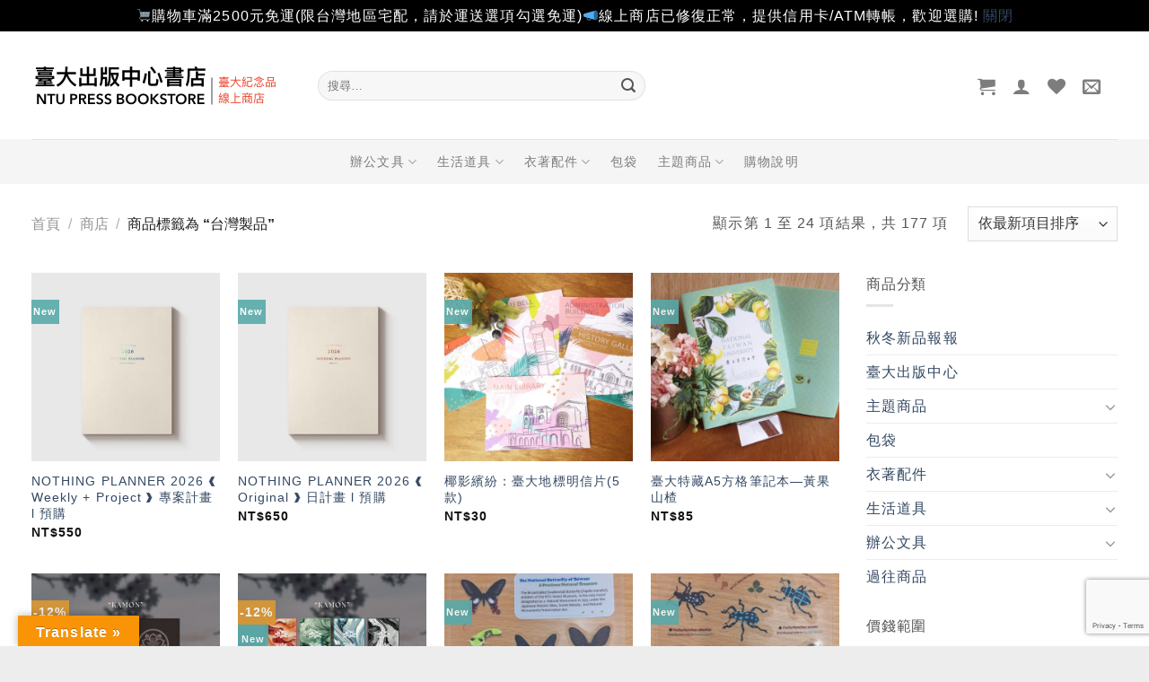

--- FILE ---
content_type: text/html; charset=utf-8
request_url: https://www.google.com/recaptcha/api2/anchor?ar=1&k=6LcrDMUUAAAAAHwmroQqi4ImeariLTlVILyzTkXB&co=aHR0cHM6Ly9zaG9wLnByZXNzLm50dS5lZHUudHc6NDQz&hl=en&v=cLm1zuaUXPLFw7nzKiQTH1dX&size=invisible&anchor-ms=20000&execute-ms=15000&cb=oldmpohm6szw
body_size: 44780
content:
<!DOCTYPE HTML><html dir="ltr" lang="en"><head><meta http-equiv="Content-Type" content="text/html; charset=UTF-8">
<meta http-equiv="X-UA-Compatible" content="IE=edge">
<title>reCAPTCHA</title>
<style type="text/css">
/* cyrillic-ext */
@font-face {
  font-family: 'Roboto';
  font-style: normal;
  font-weight: 400;
  src: url(//fonts.gstatic.com/s/roboto/v18/KFOmCnqEu92Fr1Mu72xKKTU1Kvnz.woff2) format('woff2');
  unicode-range: U+0460-052F, U+1C80-1C8A, U+20B4, U+2DE0-2DFF, U+A640-A69F, U+FE2E-FE2F;
}
/* cyrillic */
@font-face {
  font-family: 'Roboto';
  font-style: normal;
  font-weight: 400;
  src: url(//fonts.gstatic.com/s/roboto/v18/KFOmCnqEu92Fr1Mu5mxKKTU1Kvnz.woff2) format('woff2');
  unicode-range: U+0301, U+0400-045F, U+0490-0491, U+04B0-04B1, U+2116;
}
/* greek-ext */
@font-face {
  font-family: 'Roboto';
  font-style: normal;
  font-weight: 400;
  src: url(//fonts.gstatic.com/s/roboto/v18/KFOmCnqEu92Fr1Mu7mxKKTU1Kvnz.woff2) format('woff2');
  unicode-range: U+1F00-1FFF;
}
/* greek */
@font-face {
  font-family: 'Roboto';
  font-style: normal;
  font-weight: 400;
  src: url(//fonts.gstatic.com/s/roboto/v18/KFOmCnqEu92Fr1Mu4WxKKTU1Kvnz.woff2) format('woff2');
  unicode-range: U+0370-0377, U+037A-037F, U+0384-038A, U+038C, U+038E-03A1, U+03A3-03FF;
}
/* vietnamese */
@font-face {
  font-family: 'Roboto';
  font-style: normal;
  font-weight: 400;
  src: url(//fonts.gstatic.com/s/roboto/v18/KFOmCnqEu92Fr1Mu7WxKKTU1Kvnz.woff2) format('woff2');
  unicode-range: U+0102-0103, U+0110-0111, U+0128-0129, U+0168-0169, U+01A0-01A1, U+01AF-01B0, U+0300-0301, U+0303-0304, U+0308-0309, U+0323, U+0329, U+1EA0-1EF9, U+20AB;
}
/* latin-ext */
@font-face {
  font-family: 'Roboto';
  font-style: normal;
  font-weight: 400;
  src: url(//fonts.gstatic.com/s/roboto/v18/KFOmCnqEu92Fr1Mu7GxKKTU1Kvnz.woff2) format('woff2');
  unicode-range: U+0100-02BA, U+02BD-02C5, U+02C7-02CC, U+02CE-02D7, U+02DD-02FF, U+0304, U+0308, U+0329, U+1D00-1DBF, U+1E00-1E9F, U+1EF2-1EFF, U+2020, U+20A0-20AB, U+20AD-20C0, U+2113, U+2C60-2C7F, U+A720-A7FF;
}
/* latin */
@font-face {
  font-family: 'Roboto';
  font-style: normal;
  font-weight: 400;
  src: url(//fonts.gstatic.com/s/roboto/v18/KFOmCnqEu92Fr1Mu4mxKKTU1Kg.woff2) format('woff2');
  unicode-range: U+0000-00FF, U+0131, U+0152-0153, U+02BB-02BC, U+02C6, U+02DA, U+02DC, U+0304, U+0308, U+0329, U+2000-206F, U+20AC, U+2122, U+2191, U+2193, U+2212, U+2215, U+FEFF, U+FFFD;
}
/* cyrillic-ext */
@font-face {
  font-family: 'Roboto';
  font-style: normal;
  font-weight: 500;
  src: url(//fonts.gstatic.com/s/roboto/v18/KFOlCnqEu92Fr1MmEU9fCRc4AMP6lbBP.woff2) format('woff2');
  unicode-range: U+0460-052F, U+1C80-1C8A, U+20B4, U+2DE0-2DFF, U+A640-A69F, U+FE2E-FE2F;
}
/* cyrillic */
@font-face {
  font-family: 'Roboto';
  font-style: normal;
  font-weight: 500;
  src: url(//fonts.gstatic.com/s/roboto/v18/KFOlCnqEu92Fr1MmEU9fABc4AMP6lbBP.woff2) format('woff2');
  unicode-range: U+0301, U+0400-045F, U+0490-0491, U+04B0-04B1, U+2116;
}
/* greek-ext */
@font-face {
  font-family: 'Roboto';
  font-style: normal;
  font-weight: 500;
  src: url(//fonts.gstatic.com/s/roboto/v18/KFOlCnqEu92Fr1MmEU9fCBc4AMP6lbBP.woff2) format('woff2');
  unicode-range: U+1F00-1FFF;
}
/* greek */
@font-face {
  font-family: 'Roboto';
  font-style: normal;
  font-weight: 500;
  src: url(//fonts.gstatic.com/s/roboto/v18/KFOlCnqEu92Fr1MmEU9fBxc4AMP6lbBP.woff2) format('woff2');
  unicode-range: U+0370-0377, U+037A-037F, U+0384-038A, U+038C, U+038E-03A1, U+03A3-03FF;
}
/* vietnamese */
@font-face {
  font-family: 'Roboto';
  font-style: normal;
  font-weight: 500;
  src: url(//fonts.gstatic.com/s/roboto/v18/KFOlCnqEu92Fr1MmEU9fCxc4AMP6lbBP.woff2) format('woff2');
  unicode-range: U+0102-0103, U+0110-0111, U+0128-0129, U+0168-0169, U+01A0-01A1, U+01AF-01B0, U+0300-0301, U+0303-0304, U+0308-0309, U+0323, U+0329, U+1EA0-1EF9, U+20AB;
}
/* latin-ext */
@font-face {
  font-family: 'Roboto';
  font-style: normal;
  font-weight: 500;
  src: url(//fonts.gstatic.com/s/roboto/v18/KFOlCnqEu92Fr1MmEU9fChc4AMP6lbBP.woff2) format('woff2');
  unicode-range: U+0100-02BA, U+02BD-02C5, U+02C7-02CC, U+02CE-02D7, U+02DD-02FF, U+0304, U+0308, U+0329, U+1D00-1DBF, U+1E00-1E9F, U+1EF2-1EFF, U+2020, U+20A0-20AB, U+20AD-20C0, U+2113, U+2C60-2C7F, U+A720-A7FF;
}
/* latin */
@font-face {
  font-family: 'Roboto';
  font-style: normal;
  font-weight: 500;
  src: url(//fonts.gstatic.com/s/roboto/v18/KFOlCnqEu92Fr1MmEU9fBBc4AMP6lQ.woff2) format('woff2');
  unicode-range: U+0000-00FF, U+0131, U+0152-0153, U+02BB-02BC, U+02C6, U+02DA, U+02DC, U+0304, U+0308, U+0329, U+2000-206F, U+20AC, U+2122, U+2191, U+2193, U+2212, U+2215, U+FEFF, U+FFFD;
}
/* cyrillic-ext */
@font-face {
  font-family: 'Roboto';
  font-style: normal;
  font-weight: 900;
  src: url(//fonts.gstatic.com/s/roboto/v18/KFOlCnqEu92Fr1MmYUtfCRc4AMP6lbBP.woff2) format('woff2');
  unicode-range: U+0460-052F, U+1C80-1C8A, U+20B4, U+2DE0-2DFF, U+A640-A69F, U+FE2E-FE2F;
}
/* cyrillic */
@font-face {
  font-family: 'Roboto';
  font-style: normal;
  font-weight: 900;
  src: url(//fonts.gstatic.com/s/roboto/v18/KFOlCnqEu92Fr1MmYUtfABc4AMP6lbBP.woff2) format('woff2');
  unicode-range: U+0301, U+0400-045F, U+0490-0491, U+04B0-04B1, U+2116;
}
/* greek-ext */
@font-face {
  font-family: 'Roboto';
  font-style: normal;
  font-weight: 900;
  src: url(//fonts.gstatic.com/s/roboto/v18/KFOlCnqEu92Fr1MmYUtfCBc4AMP6lbBP.woff2) format('woff2');
  unicode-range: U+1F00-1FFF;
}
/* greek */
@font-face {
  font-family: 'Roboto';
  font-style: normal;
  font-weight: 900;
  src: url(//fonts.gstatic.com/s/roboto/v18/KFOlCnqEu92Fr1MmYUtfBxc4AMP6lbBP.woff2) format('woff2');
  unicode-range: U+0370-0377, U+037A-037F, U+0384-038A, U+038C, U+038E-03A1, U+03A3-03FF;
}
/* vietnamese */
@font-face {
  font-family: 'Roboto';
  font-style: normal;
  font-weight: 900;
  src: url(//fonts.gstatic.com/s/roboto/v18/KFOlCnqEu92Fr1MmYUtfCxc4AMP6lbBP.woff2) format('woff2');
  unicode-range: U+0102-0103, U+0110-0111, U+0128-0129, U+0168-0169, U+01A0-01A1, U+01AF-01B0, U+0300-0301, U+0303-0304, U+0308-0309, U+0323, U+0329, U+1EA0-1EF9, U+20AB;
}
/* latin-ext */
@font-face {
  font-family: 'Roboto';
  font-style: normal;
  font-weight: 900;
  src: url(//fonts.gstatic.com/s/roboto/v18/KFOlCnqEu92Fr1MmYUtfChc4AMP6lbBP.woff2) format('woff2');
  unicode-range: U+0100-02BA, U+02BD-02C5, U+02C7-02CC, U+02CE-02D7, U+02DD-02FF, U+0304, U+0308, U+0329, U+1D00-1DBF, U+1E00-1E9F, U+1EF2-1EFF, U+2020, U+20A0-20AB, U+20AD-20C0, U+2113, U+2C60-2C7F, U+A720-A7FF;
}
/* latin */
@font-face {
  font-family: 'Roboto';
  font-style: normal;
  font-weight: 900;
  src: url(//fonts.gstatic.com/s/roboto/v18/KFOlCnqEu92Fr1MmYUtfBBc4AMP6lQ.woff2) format('woff2');
  unicode-range: U+0000-00FF, U+0131, U+0152-0153, U+02BB-02BC, U+02C6, U+02DA, U+02DC, U+0304, U+0308, U+0329, U+2000-206F, U+20AC, U+2122, U+2191, U+2193, U+2212, U+2215, U+FEFF, U+FFFD;
}

</style>
<link rel="stylesheet" type="text/css" href="https://www.gstatic.com/recaptcha/releases/cLm1zuaUXPLFw7nzKiQTH1dX/styles__ltr.css">
<script nonce="QJnroJaq5bGkG4IP17HB7A" type="text/javascript">window['__recaptcha_api'] = 'https://www.google.com/recaptcha/api2/';</script>
<script type="text/javascript" src="https://www.gstatic.com/recaptcha/releases/cLm1zuaUXPLFw7nzKiQTH1dX/recaptcha__en.js" nonce="QJnroJaq5bGkG4IP17HB7A">
      
    </script></head>
<body><div id="rc-anchor-alert" class="rc-anchor-alert"></div>
<input type="hidden" id="recaptcha-token" value="[base64]">
<script type="text/javascript" nonce="QJnroJaq5bGkG4IP17HB7A">
      recaptcha.anchor.Main.init("[\x22ainput\x22,[\x22bgdata\x22,\x22\x22,\[base64]/[base64]/cihFLE8pOngoW24sMjEscF0sMCxFKSxPKSl9Y2F0Y2goVil7YigyNTcsRSk/[base64]/[base64]/[base64]/[base64]/[base64]/[base64]/[base64]\x22,\[base64]\x22,\x22bsKSw6bCtAVJFVHCvCgwwqBvw4LDt8OjVDRhwrzCoHNxw6jCjMOaD8OlVcKvRAp5w7DDkzrCnnPConFIY8Kqw6B1eTEbwq5SfibChDcKesKtwobCrxFQw7fCgDfCvMOXwqjDiAzDl8K3MMKyw4/CoyPDtcO+wozCnE3ChT9QwqoFwocaNn/Co8Oxw57DkMOzXsO4DjHCnMOpdyQ6w6UAXjvDtQHCgVkuOMO6Z3/[base64]/DmcOeE8OYw4zCkcKTw40Gw7x5wpEQw4TDi8KTVcOqSHDCi8KiZnA9PVbClDhnSx3CtMKCb8ONwrwDw5llw4x9w6/CgcKNwq5uw6HCuMKqw61Mw7HDvsO+wr89NMOwEcO9d8OBPmZ4AwrClsOjFMK6w5fDrsK8w6vCsG84wrfCq2giJkHCuU/[base64]/[base64]/Ct8O6w68qW3l2PcKuGQnCnBPCsEURwqLDncO3w5jDnSzDpyBsJgVHfMKPwqstJsORw71RwpZWbsKqwrnDs8Ocw6sdw47CmSlhLznCgMOOw7pza8K8w7TDvsKFw5rCiRcuwqR4aAAJZnIgw656wqdZwoRVGcKhDsO4w6jDiG58DcOVw6/DhMO/F3Fuwp3Cn1bDhhLDmDfCgsK7ICVCPcO/ZMOOw79rw6DCmUbCocOOw4/CuMKBw7k1e0dqV8KRXQvCq8OJFyMPwqITwoTDqsOZwq/DqMO6wr7DqR9Dw4PCl8KRwrd0wp7DrAhGwo3DusO7w5VKwpQeL8K8NcOzw4LDi21RRQBXwrXCg8KrwoLCrl3Dl3/[base64]/CmMK7HsKgwrU0w5NmwrDCsMOyTMOOIx/Ct8KCw67ChAfCmUjCqsKnw4tMXcOxcW1CQcKKKcOdK8KfIBUoAMKZw4MPEnfDl8K0W8OAwowOwqFKNH1Dw6ZbwozCj8K/cMKDwpEXw7TDjsKewo/DknYJVsKyworDiVDDgsKaw5oQwp5QwovCncOKw5DCvhx/w6Rlw4VDw6HChxzDhiFPRmF5KsKJwqAPYMOuw6jDsjnDocOdwq9GYsOjckLCuMK3Gz8yUQcvwpRgwodtcUXDucOsKxDDssObFQUVwrVyVsOsw7TCpnvCokXCjHDDnsKlwozCp8KhbMKSTSfDk3RNw5ljbcOmw78fw5cLBMOgKRzDr8K7VMKdwrnDhsO/Xmc6J8K/[base64]/wpVYwps1w5dLZcKFY8K4w73DjMOHLsKHKBfDviUNGMOzwqXDuMOXw65MYMOkJ8OuwoPDisOmIEh1wrzCt1fDtsOiDsODwqPCnDnChxp0YcOOMyx9LMOsw4dlw4IUwrTCi8OgHihZw5jDmwzDmMKaKmRKw7rCt2PCtMOTwqPCqF/CiQNjUkHDmQoLAMKsw7HDlh3CtMOvWh3CnCVhHUtmbsKoY1nCmsO4w41gw50uwrtwKsO8w6bDi8OAw7zCqVrCimFlOsKMO8OLMGzChcOIVSkobcO4TmJUGw3DicOPwrrDoHbDlMKrw5EKw4Erwp4LwqAAZHHCr8O0PcK1McO0PcKvWcO7w6ALw6RnWxsuZEo4w7rDjB/DjWp4wpbCrMO2TiglPgTDn8KVHBVcGsOgHRHDrcOeKQAUw6VLwp3CnsKZfEfCtm/[base64]/DSTCgsKMw7VEQiJeNwzDrsO/I8KHHcKVwpXDv8OiRGTDlWvDkDErw7DDlsOyS2XCswoofULDvws3wq0KS8OpLBXDmjPDl8KOXEgdM3zDiR8ww69CWAIJwoZQwo45dmrDvMO7wrHCjEYJQ8KyE8K2Y8OEUxwwFMKiMcKNwqUHw47Ctjt3NwnDhxcGN8OKDyNnZSQlBC8rIg3CpWPDkW/[base64]/DjnXCvMK9w5vDnATDo3FAw74awq01F8OywoPChlEBwrLDslzCm8KeEMOmw5IbNsOtcGxNUsKiw7hAwqzDh1XDusOpw5vDqcK3wpocw6HCsEvDqsKmGcKRw4zCqcOWworDsU/CqkN0L1DCtyggw4kVw7HCowrDkcKlw7fDhzUcLMK3w67DkcKmLsOowrw/w7fDjcOKw5bDoMKEwqrDl8OYOAsFTDYGw4lDA8OIDMKwdyRdWD98w7rDtcKNwr5bwprDtywBwrEFwr7Co3LCrFJRwoPDuVPCm8KEQnVEXCXCu8KVUMOGwqwTWsKPwoLCnQ/Cu8KHAcOnHh/[base64]/aMKgw6IuRMKRaxPCkUTDmDVkw5huNT/[base64]/CuEx/SsOafh48UsK6w4zCsUBNP8KlUMKsEcOvFgPDuHfCh8ObwpjCjMKywoTDlcOEYcObwo4CUMKnw54/wpfCizlRwqROw6/CjwbCvSMJN8OiDsOsfwFww4kmWcKDDsOFKQckBEvCvhvDhG7CtSnDkcOadsOIwqvDrCJWwq0ZG8KDMiXCusOSw7BoZXF/w5tEw7UZP8Kpwq4OczLCihwAwqpXwoYCcloxw5nDq8ONZHHCrXjClcKjZcKjN8KSPkxLaMK8w4DCncKhwpNOa8K/w7lpJicHVAnDvsKnwoU0wqcWCMKQw6lGOWVLeSXDnQQswr3DhcOOwoDCnEF5wqMnNRnDisKHYUkpwq3CsMK/Cj0QOz/[base64]/wpDDuwXDqnRMwphEaxrDusKXIWtLDjfDhsOVwpUHFMKVw53CrMKKw4zDtTEudE/Dj8KqwpDDtX4Hw5DDhcOXwr10wq3DqsK6w6XCj8KyVm0VwprCsk/DmwEXwo3CvMK0wq4aB8KCw496GcKlwqgqPMKvwq7CsMKwXMO7BsKyw6fCskPDh8Kzw7Ixe8O7asKsYMOsw43CoMOPOcKwaRTDjiY6w5hxw7fDp8OdFcObBMOvFsOYCX0oWA3CkTbCtsKYCx58w6oTw5LDilBYbw3CsTtHecOAcsOow5nDv8KRwrbCqw/ChHvDlE17w77CqTLCtsOXwqnDhxnDn8Kjwpscw5csw7wMw4g4NTnCkAfDuz0Xw5rCgmR2FcOfwrccw49/[base64]/[base64]/[base64]/CgMOuEsKQw7/CkSRXeFUSNlTCgsO0wq9Dw7h2wpcKCcKFHsKIwonDgwrCl1scw7JIDkzDrcKOwoxaehkqBcKzw4gQV8O7XWxTw5U0wrhUBQ3Ch8O3w4HCk8O4FRhdw6LDocKEworDrSLDs3bDh1/[base64]/DrcOVw7XDmsOmVMOow7LCsMKhwqPCvgRcwq8CXcO/wqNwwod5w7jDn8KiNnXDn3zCpQZuw4YXD8OHwrnDiMKeW8K4w5XClMKhwq18CDrDncK6wo7Ct8OdPVjDp0YtwqzDiwUZw77CkV/CtkNZVFZfcsOSGHt/Q0DDiTDCtcOAwoLCoMO0LU3CuWHCvkI8dCbCrsOVw7ZXw7NgwrZQwoRzMyvDkVTCjcO8c8OResK1cyd6wqnCimkaw6bCnHrCvcOgasOmf1rCuMOewq/DmMKHw5QVw7zCj8Ojwr/CkFBcwq9qGVDDjcKbw6TCj8KceyUtFQcGwpcJbsOQwo1vB8O5wrDDsMOawp7DoMKjw5drwq/[base64]/KsKswo93BcOANXDDp8OZVgzDkcOdw7LDgMOcEsO7w6bDmVLDh8O2TsO5w6YIJQPChsOFPsO4w7Vgwrc+wrAHI8K1UjJ9wpR0w7BYMMK9w5zDoXIKcsOcbwRnwrXDhMOqwpdCw6YUw4Qdw6DDrcKHbcOVFsObwoBLwr7CqlrCkcOZHkpYYsOBNcKVflFaVUDCn8KfdsO/w7wjHcODwoBCwqsPwrt/a8OWwpTCusOzw7UVeMKwP8OQUUnCnsKGwqPDn8OHwrfDvXIeH8KDwpzDq3gzw6nCvMOHJ8OGwrvCqcOHZFhxw7rCtzwBworChsKQUFcaDMOOVDPCpMOWwqnCi1xRPsK8UkjDm8KALg8uWcKlVENiwrHClD4IwoVrBEjCiMK/w7PDhcKew73Dl8OTWsOvw6PCjsKRdMO9w7fDj8K6wpvDqAUPH8Odw5PDjMKQwpZ/FxAjM8OJw5/[base64]/[base64]/Ck0nCqhDDkCQOdsKLHcKRaMOww6VGw7E6wpLDj8OMwq/ClXDCo8OvwrsdwojDmgLDgF5iaBMEEhLCp8KvwroGGcOTwo55wpQpwrNYaMO9w5nDgcOLUAEoOsOkwp4Cw7DCkR0fA8OBazzClMOxLcOxd8OUw5QXw5Z8d8OzBsKTHsOjw7rDjsKPw6nCjsOhJyzCrsOPwps4w4/DhXx1woBYwrDDjiQGwqLCh2VIwoPDscOOJAo/AMKWw6huFUjDrFbDucKEwr87wo7ChVjDsMKawoQIZAEpwrItw53Cr8KxccKdwpHDkMKUw7Efw6HCqsOGwplLKMOnwpBbw4nCtjoJHSQDw5HDlHM8w7DCjMKJKcOIwp5MGcOUacK9wokBwqPDi8OlwqzDjxbCkQTDqwnDrQ/Cm8O2SHHDscKAw7k0Z13DpGzCm0DDr2fDkiUnwp7Cv8KzBk0Dw4sOw5nDisOBwrcRFMOze8K2wpkew5pmBcKxw4/Dj8Kpw4cYV8KocTbCtWzDlMK+cQ/CiSJcXMOdwoEdwonCnMKFF3DCvSN7Z8KDd8KfUCAgw4NwPMO0EcKXa8KIwoYuwr9tQcKKw4ElO1Vsw41PE8KiwopzwrldwqTCqxtbKcOvw5kGw58Rw6HDtcOWwozCgcO8SMKhQBcSw4h8J8Oawr3CqgbCoMKpwp/CqsKhAlzDtQLDtcO1d8ONCQgBNVFKw6PDrMKNw6wMwpRqw7AVw6ZmJ1J9RWwnwpHCvnJODMOvwr/CgMKWZiTDpcKOe003wphjccOMwrjDp8Kjw7pbPT4zwpJuI8KEUzTDncODwqwlw4/CjcO8BcKlMsOQasOcXcK2w7DDoMK/woLCni7Ch8KNdsKUwqEsB2DCoAfCgsO+w4zCgcKlw4PCl0jCkcOtwr0Lf8KmbcK/T30dw5lBw59fTGcpTMO/XCDDnxnCqcOrbi7CqT/DmUpAD8OWwoHCjsODwopjw4MIw7JaBMOpFMK6QcK/w591IMKDwoAOMR/[base64]/asOww7/CosO5w7LCsMOWwr0WIMOnHmbCuBY3wo8kw5IXDcKcInt9AAvDqsKMfw5OGDt+wqAIwq/CpzjChXZLwoQFGcOAb8ORwptPbcOcPWYawqbDhsKsdsOzwqbDpHtDQ8KGw6rDm8ONXi7Dm8KqbsOCw6rDvMKmIsOGdsObwoXDnV0Hw40Swp3CunpbesKOTzZGw5nCmAjCh8OmVcOUb8Ohw7zDmcO/TcKswqnDrMK1wokJVlwRw4fCusOpw6RsSsOGa8K3wrtyVsKQwoN/w4rCt8K3fcO5wrDDjMKQFVrDuirCpsKXw5zCn8O2YEVyHMOudMOdwrU6w5M2JEMaNm1Qwr3CiFDCi8K4fwzDuWjCmkM0EHrDoA0+C8KEPMOqH3jClH3DlcKOwp5Rw6AmPxzCusKTw4o4AmXCoC3DtnBiDMOxw5rDgDlPw6XDm8O3Bl5zw6/CqsOibXnCoWItw696d8KAUMK/[base64]/w7g8N8KMwqQXNxPDvhhNSmLCocKxw4jDg8Ocw79PN1jCrwrCszvDo8OcMx/ChCvCkcKfw7hpwoHDqcKMZMK5wqoaHBBfw5fDn8KbWCVmIMKEfMO9Om/ChMObwoc4CcOyATY0w5/[base64]/CnMO+TMKzGcOxwpnCjMOrWzzCjE5Mw5fDoMO/wqrDicO0eQ7DrXjDusKZwpQXQFjCjMOgwqnDnsKBLMOTwoYDS0HDvF9xUkjDnsO8MUHDpgfDrFlcwpVtcgHCmmxww5TDmAEBwpDCvsOewofCjDLDlsOUw5BLwprDi8Ogw4szw5dVwqzDsT7CosOqM2MuUsKQMg0AFMOOwr/Ct8OWw5XDlsKwwprDmcKDQSTCpMOcwpnDtcKqDGAsw50kPQZEI8OgOMOHS8KFwqNSw51HOQ1Kw6/CnlVbwq4Vw6zClDIdw4jChcOBwq3DvTkaWwpHXy/CvcO3Cj89wohKXcOUwptxV8OPDMKJw6DDogPDmMOOw77CiTN2wpzDhzvCu8KTX8KFw5vCoS5hw7pDHcO/w4tQMBHCqVB3asOIworDvsORw5LCqgRCwqozAwXCuA/CuS7DnsOkWikLwqDDjMOWw6nDisKxwrXCqcK2BwrChsKTw4fDt3gRwojCiH/DjMO3VsKZwqTCr8KCUhnDim7CucKUNcKwwpHChmV3w7zCucKnw7h1GsOVOk/CrcKydFxuw6LCixlFT8O7wpFDa8Knw7hWwqc2w68GwogLX8KNw5zCssK6wprDnMKrLmDDskjDnEHCuTtuwqDCnwsefMKWw7VdYcKoMyIkDhxdDsOawqrDhMK9w5zCm8O3TcO9O2s4dcKodm0PwrvDm8OKw5/CssODw68dw6BKAMOnwpHDqFfDlksGw5BUw6dzw7zCoEIOExZwwoFCwrHCjsKUcxYXeMOiw5ofG298wqx/w4RTOXwQwr/CiQ/DhHMWcsKoZSHCusOmaF99L1zDqsOUwrrCihUEVsK7w4zCqTwOJ3zDjTPDpiAIwqpvC8K/[base64]/DvcOcPsOEWTsvfsOPU8OxKFXCuTrCj8KyVVDDnsO+wqDCnwMIe8OgcMONw5cjYMOPw5zCqhcqw7bClsOZNibDsxzCisKOw4rDlxnDoGAKbMK5AAjDtnjCt8O0w5slY8KDMhQ2XMO4w6bCmDDDosKPB8OGw5nDrMKAwp0EajHCoB7DuCEFw4IBwrHDk8O/w6TCu8Kyw6XDnwZ0WcKCeUsKTm/Dj0ELwq3DkG7Ct2bCpcO8wodfw5gaGMKDZcOiYMKjw6t7YCrDlcOuw6lKRsOieyPCrMOnw7vDnMK1ZDrDomcIQMKZwrrCuwbDvy/CtwHCksOeLsK/[base64]/wo7CsTEtwrs6JhhNG8KXw4rDgirCowbCr3NEw67Ci8OILkbCuD1EdVbClWLChFUMwqVWw4fDq8Knw6jDn3PDlMKqw5zCtcOyw5ljc8OeDsO2Nh9WM38DRsKmw6hHwp5+wrQTw6Mrw7dRw5gzw5TDlMOeXBxIwqZEWyrDgMKZIcKsw7/CnsK8H8OZSD7DmjTCnMKJZgXCgsKxw6PCtsOjesO+SMO0GsKyVBjDvMKUfAIFwrdyG8Oxw4Ahwq/DsMKNNjZbwocIQsKDRsKyDnzDrUvDosKjC8OhUMOtesKqVnNuw60rwqMDw4ZeWsOtw5XCr0/DusOew4LCncKewq7CkcKkw4HCscO5w5bDqBlHaFlwcMKIwrAcRGbCozPCvTTDgsK6TMKEw4UKIMKkLsKbDsKJRG0yCMOZDVRwNhrCmwbCoD1scsOYw6TDqcOSw4UQDCzDjHcSwpXDsCrCsV9Vwp/DuMKFKzrDnm3CocObLGHDsnPCqcOzEsKPWcO0w7nCt8KGw4Udw4bDtMOxTDzCnwbCr1/CllM6w5PDnEAvTnUXPsOPfMKHwoHDvMKHBcOLwpADIcORwr7Dg8OVw6TDncKmwpHCiz7CmBLCqUliYHfDkSrDhRHCrMOiNMK9fFF+JH/[base64]/wpjCmw7Ds8KswqzCsQlzwqN+w6nCvcOgw5/ChVPDtB8+w6nCksKOw4NcwqLDsDUbwp/ClG9fJ8OvNMOxw45uw7Zjw5/CssOQBypcw6gMw6zCrXjDvA/Dq0HCgWUIw544RsKYR0fDoCAaZ15UW8OOwrLCqRV3w6fDjcOnw7bDiksEC18bwr/Dt3zDlQYDFEAcYsOGwqdHVsKuw4rChx4EPcKTwqzCh8KoMMOKJcOPw5tcMsO/HQ43RsOxw4vChMKLwrVHw6IRXlXDpSjDp8KGw4nDrMOgNhx7elcwE0rDi3DCjTfDtzdawpHDlELCtjXCh8Klw5MEw4YTF3gHFMOTw6rDrzdTwpXChABMwrHCsWcDw5wFw5MrwqoiwrTCusKcBcKgwogHV3w8wpDDiULCm8OsVi9Sw5bCnypmQMKYBnZjAxBaLsKLwq/DosKRI8OcwpvDjSzDhgzCuS42w5DCqSTDohfDu8OJZX8kwqfDhwHDki7CmMKfSRQVZ8K1w655AwzDiMK+w6/DmMKPecK6w4MtbARjaBLChn/Ch8OkD8OMaEDCnjFkUMKMw49Mw7hzw7zCtcO2wpzCnMKAKcOefzHDl8OBwpTCqXtLwq1yZsK4w6RNcMODMnbDmnbCuzUPO8OmRyPDtMOtwoTCiwXCoiLCi8KfGGdXwo/DgzvCr1TDtyYyIcOTZsONJ1zCpcKnwq3DuMK9cAzChDQ3BcOFDcOAwop7wq3CjsOcL8Kkw4vCky7CuiDCmnI8W8KuTiVyw5TCmSB1QcOnwovCjFjDsC48wqdxwoUTDFLCjBXDqBLDphXDmHTDtxPCksO0wrQjw6Bxw7LCrFkdwqtowrrCr0/CmcK7wo3DkMOzeMKvwqhnIEJ2wpLCvsKFw5kNw4nCmsKpMxLDpybDq0DCq8OBScOmwpVyw5hSw6NDw4tcw5Qlw5nDucKreMKjwrjDqsKBY8K+YcKkN8KpK8O4w7/Ch243w5k+woAAwrfDgmbDp2LCmxLDpjfDlhnDmBkHeB4EwpvCojTDkMKGJws2IyvDrsK/ZwPDqTzDlAnCnsKOw4TDqcK0MWvDlk9+wq09w6BMwqxlw75GQ8KNBx13BkvDvsKlw69aw4ssC8KUwo9Hw7/Cs2bCmMK2VcKww6bCnsOoCMKlwo/DocKMUMOQN8K+w5fDhsOiwqsFw5wIwqfDsHJ+wrjCnhfDssKFwr9NwovCqMKRSFfCiMK0DwHDqVTCpsKuOB3CiMOhw7vDv1hmw6lVw5dgHsKTCG0IaAEKw5dew6DDrT8lEsOXVsKpKMO+w4fCpcO/[base64]/MMKXwonDtULCpmIyWcKbw7Ynw55nKW4bw63Dm8K2Q8OmS8K9wqxIwqzCo0/[base64]/[base64]/Cg8OIwoI0w69keXnCoMKlw6rCjMOgbMOuO8Oxw5Bnw5cwbiTDjMKYwpPCj3NKd3XDtMOEYsKxw6Bvw7DDun1hEMKJOsKVPhDCiEgfT2rDoFDDscOlwrYlb8O3dMKFw5wgM8KdOcO/w4/CjXfDi8Odw5QrbsOBfS9gGsOnw4/CgcONw6zCg3Vmw6xJwoPCoV1dFDZVwpTCuXnCnAkwcTsYBDp8w6fDsTlzCVMFXcKOw50Pw4jCo8OVRcOFwp9IPcKyEcKueVdqw6fDmAzDusO9wrTCqV/[base64]/[base64]/[base64]/DuSN+ancqwodywpAcw4vCn8K9w6/CncK0wpMbfjfCrk8zwrHDscKmVjhowpoBw7xaw7DCl8KJw6zDk8O/bS4WwqgPwo16SzTDvsKvw4gjwotmwpFHNi/DpsKYcyIIV2zChsOdEsK7wrfDisOGWMKAw6AfYcK+wqQawp3ChcKWWjkewqAjw4ImwqAUw7nDsMKNUcK/wq13Rw3CnEMAw5MzUT0Ewq8Dw6bDtsOBwpbDhcKEw74rwrxZD1fDosKkwrHDmlrDgsOVMcKEw4nCscKJccOKEsOIdXfDp8K9ZCnDksKVAsKGSkPCtsOrScOAw719ZMKuw4fCgXJzwrcaYBgSwoTDnVXDtMODwr/DpMOfCydfw77DjsO4wpDCrH3DpRlawrV1WMOvdcOLw5PCrcKHwpzCqkXCvcKkU8K2IMKuwo7Dj35sQ21ZfMKCXsKoAsK1wqfCrMOfw6Egw7xyw4PCrgsNwrfCo1zDrVHCn0bCtEY/[base64]/UsKPAQ5LwpdKdsOGIjLCkMKtwrvCkDBqQMKxYT4Vwps4w73CosOZDMKXfsOUw5dbwpDDq8KUw6XDoyMQAMOxwr11wr/[base64]/Dhkt/wpvDtXQtIMKpQsKrOMK7w49+w5/DhcO8K1PDiA7DgBDClmPDslrChlvCugjDr8KGH8KXZsKjEMKYBgLClHoYwp3CnWoIHUMeNS/DjWHCoATCiMKLUFhMw6d5wpoCwoTDh8OXQBwewrbCtsOlwqXDhsKSw67Dm8O5UAPCrh0aNMOTwrvDjlwXwp5OcnfChmN3w57Cv8K2fTHCj8KtZsOCw7TDqA1SGcKcwrnCuhB/asO2wpEnw5lFw4rDnAnDsjIhCMOTw48ww7M0w4pjeMOhfWbDnsKTw7gWQ8KNTsKCKELCr8K2NBUaw4tiw4zDo8KjAjTCqsOIRcK1YcKpfMOVS8KbKsOPwr/CvCd/wpNWV8O3HsK/w4xDw71aZ8K5ZsK+fcK1CMKtw6EDJ1DDq37DrcOrwo/DksOHW8O4w7XDm8KFw51DCcK4PcOEw74gwqBTw5dWwrAjwrvDosOxw4bDgEV9XMKcJcK6w4VhwozCusKmw5UaVDpmw6LDol9gAgDDn34FC8K2w5Q/wpbCpCRewonDmQbDjMO5wpXDp8KSw7PCvcKIwotMH8O/[base64]/[base64]/F2jDuWbCusKMw6QfYTDDsAfChsKqw53DqUsjM8Oew4MMw4J1wpIXVBlNOyM9w4/DqUcVDcKQwrZ1woR8wr3Co8KIw5DDuns6w48pw54lMlVbwoIBwr8mwoLCtTJOwqDDt8OUw5lvKMO7X8Oow5EcwrnCgUHDisOww6PCucKlwpYFPMOvw6InLcOcwqzDocOXwoF5NcKVwpVdwpvDpQXClMKXwpBlO8KYJl0/[base64]/[base64]/wpkLKXR3MQFewrzCsU/Cs35fPcOzWzLDg8KiIRPCncKGEsKzw6gmWhzCnVBELR3DukVCwrBawr/[base64]/DgMKgYsKDwogKwpN/M0tkwqvCrktFw74EKHNOw65HKMKlEybCoX0KwoENZcKZC8K3wr8Dw4/Dv8O0ZMOeK8OYD1caw6jDhsKvbHdkfcKnwoE2woXDoQ7DjV3Ds8KYwqgych4rTS4swpJUw75+w4haw71JA1ACJmLCgA4iw4BNwopjw7LCu8Kdw6zCuwjCoMKnRizDix7Do8K/wrxgwpcYSRfCvMKbN19IdUdINBLDvVlSw6PDh8O5KcO6VsOnYyoXwpguwovDj8KPwpVmCcKSwpJmUcKew5kkwpBTOR8hwo3ChcOGwq7Dp8KTfsOdwoojw43Dh8Ktwqx9wrJGwrDDr2M7VTTDtsKDUcKBw41fVsO/VMKpSBLDhcOkbBUgwpnCocK+Z8K5CVTDsh/CisOWU8OkL8OLRMKxwqMUw4PDkRFNw785TsO5w7/[base64]/DnXBlw7rCmsKFTCjDpG9Qw7HCnBzDhTlXOknDljUwFS8mN8Oaw6/DumrDsMKUazkfwopbw4fCsU9YQ8KIBjPCpzAhw4/DrVwkRsKRw4bCqSBUawzCtcKFdhoHZAzCg2VPwrx0w6sxYHlow6c7BMOvd8OlFzUGE2FYwpHDtMOwbDXDvSoyYRLCj0F6acOzA8K6w55KWgdNw5I+wpzCphLClcOkwqZ2bj/DscKnXGrCmwwmw5VFET5pEQVfwq7DtcO6w7jChsKxwrrDiVjCuWpLA8Oyw4dTU8K3GkTCp2tfwqjCmsKzwovDscOgw7LDtizCtR3DlcOhwp0lwojCi8O2Xkpkd8Kaw6LDlC/DkTzCjw3ClMKAPgpIQEMCWk5Kw6EUw4lUwqPCp8Kywohvw7/Dp0zCkH/DuR0ePsKeCzRAA8KJMsKzwrzDuMKfQ3hRw6HCo8K3w4xLwrnDs8KVEn7DkMOaMzTCmWBiwpdQQMOwXgxZwqUowqldw63DqzHCgFZpw67DvcOvw4luXMKbwqPDkMKcwpDDgXXClT9JWR3CrcOcRQBrwqBxwpJPwq/DrDlAHsK9T305RXbCqMObw7TDiDZWwr83dUB4DiVDw7ZSFCo/w7dQwqtOeB1iwojDnMK6wqnDnMKZwpQ1SMOuwr/CuMKgMBrCqVbChsOJHcOresOMw7PDpsKWR0VzQ1TDhHZ+T8OoLMKUM0N9U3Y1wrd8wr3DlcK/YjwqHsKbwq3DnsOhKMOjw4TDs8KMH0/ClklnwpcvOl5ww6xGw6DDvcKJCcKidAkWcMOdwrJKZ1V5WH7Dg8Oow5ELw4DDoi3DrSkGXldwwpxGwoTDoMOcwps1w4/Ck0nCtsOfBsOiw7LDmMOedTnDmwXDh8OEwrMpbCJdw6Afwr1Vw73CqCXDlDMUesOFWRENwrLDmj7Dg8OwJ8KKUcOxOMKcwojCgcK2w59PKRtJw5bDlsK/w6HDssKlw4osP8ONccO/wqxjwqXDuiLCpsKRw4bDnUfCtUIkOzfDiMOPw4tWw5bCnnbCgMO/[base64]/[base64]/CvRRuYMOFfMKROcO6U8ObYkHDsCl4w5bCngnDgSVtGsKsw5sWw4/DgsORXcOJM17DrcOmTMO0VsKCw5nDs8K2OD5NasOpw6HCllLCsEQhwrItSMKXwqPCtsOeNlElf8OUwrvDuF02BsOww6fCqUfCqMO/w5FkJEJLwqXDm2LCssOMw5g5worDtcKPwrbDqlkYXUjCg8K3AsOcwpzCiMKbwrlrw5jCu8KIInLDhcKtZDvChsKvazPCjVPCm8O+XRDCtDnDssKOw5tbYcOnW8OcNMKoGynDv8OaT8O4N8OrScKywqzDisK7a09ww5/[base64]/CqmDDtcKzSMO/f8KiPcO3w6NdIMKtQjE9XBjDq2XCgMKEw6h5C27DgSRZeyVkdgocNcK8wonCscOwcsO6S1ARFmXCt8OhScOKAsOGwpshV8OKwoVIN8KFwpgbHQRWNlhAWmcjRMORClHCrWvCqwo2w4xAwpHChsOTB0s/w7R5fcK9wobCr8KAw7nCosOlw7HDtcOXIMOwwrkawrbChG/[base64]/OARyw4jDknTCqxhCEWNBUcOuFsKVMm/[base64]/DqcKzHsKmw6tOwqjDnnLCqgBqw6TDnx/DqnbDr8KCFsOST8KuDnA9w7xXwqINw4nDggt8NgAZw682CMKdBDsnwrLCu38gGznCq8KyQMO7wopiw6XCicO2bMOGw47Dq8OLUw/[base64]/Cn8OvbS4Xw63Cv3IYLMKEw5DCiMObw7sNQXfCocKxUcO2FgzDiSzDtRnCtsKSFSvDgATCtGDDtMKawq/[base64]/CocOqRcOkwq1tL3NeZG7CkUbCvWhEw4XDq8ONWyIdEsODw5bCo0LCq3FMwpnDjVZQdcKwElHCvw3CkcK5L8OFPhrDg8O6K8K4PsKmwoDDjyAoDC/[base64]/CqBh4w7XDncKbwqVuBF1Nwp7DmwfCoxlkwrjDn13Dlml9w5LDkl7CqEcrwpjCqXXDk8KvNcOzCcOlwprDihHDp8O0NsOOCUBpwqjCrF3CucKkw6nDg8KpfMKQwofDoXMZNcK7wpfCp8KHCMO7wqfCtMKBGsOTwrwlw60kXBQaBsO0H8KxwoIowrA6wp5AeWpQP1/DigTDo8KkwoYswq0jwq/DoDtxCG/[base64]/DgcOOdjXDm8K5wqhGVMOZw5scw5HDtlbCisOlby1NMzMATcKPHiAMw4rDk3nDpm7DnjLCqsK3w4PDq3dVSikewr/Dl0B/woIiw5ItFsK8axvDjMKXe8KYwq9KQ8OUw4vCpsKuYxHCmsOWwp18w7DCgcOOURoIOMKlwoHDpMKyw6k+B0k/DAdGwoHCjcKCwr3DlsKMUsOGC8OFwrfDisO7cEdKwq1Dw5YxXwFdw43DuwzCkEgRVcKgw6dgBHgSw6bClsK7EF7Dt0g2IiVCXsOvasKCwrXClcOww4A1VMO/wqrDgcKZwrIILBkNX8KswpZNBsKpWDTCuW7CsVdMbsKlw4bDiA5ET1kFw7rDh1sqw63Dgl0xNUsHCMKGexBQwrbCmEfChMO8YMKiw7/DglR2wqw8YW90DQfCm8O5wotBwobDjsOYZ2RKa8OcNz3ClmTDscK4PGJqPTDCmMK6LkFzYDZSw5gBw5bDvwPDosOgWMOWbEPDlMO9FTLClsKjARVuw7XCowTCk8Ohw4rDqMOxwrwpwqjCksOaJwDDmlDDqWMAwqM/wp7Ch2kUw43CgGfCmx5ewpPDjSYaKMOAw5DClT3Djz9Mw6Uiw5bCqMOIw5tjEEVeCsKbJMO6DcO8wrxGw6PCvsKtw7EpCic3F8KKCCoiOnIYw4bDlRDCmhhPZzgTwpHCiQJ0wqDCmm8RwrnDliPDqsKlGcKSPA4bwqjChMKdwoTDrsOowr/DpsOOwr3Cg8KZwrjDtBXDg2EBwpN3wrbDuBrDu8KqCQohCzx2w5gDJ2Z4wooyJsOyZmNJUw3Cj8KCw77DksKbwolRw4BRwqx6J0LDpTzCksKKUzBDwoRQecOoWMKYwqAXPsK8wpYEw5R4DWU1w6svw7M3ZcO+AVvCsj/Con9Fw7zDpcK0wrHCu8KPw7bDvAbCu2TDtsKfQsK4w4fClMKiK8K8w6DCtTVjw685IMKBw40swp1owpDClMKWbcKPwpJlwoU1SADDhsOMwrXDgDYRwpbDn8KbEMOdwoYlwrfDv3zDrMO3w5/CosKAJCHDijzDpcO6w6Q9w7bDisKhwrgSw643C2bDl3fCkn/[base64]/[base64]/F3B4S8KVQ8KgwqQmw797wr1dfMKhBsKeGsKxU0XDuXBBw4wZwojCusOUWU1PfcKhwqkVGlrDqGjDuifDtjhxJCnCrgUCUcKaB8KrXEjCkMOgw5LCuU/Dt8Kxw6FCMGlzw4BXwqPCkWBnwrrDv1sLYmTCssKEKTJww6FewqUaw7XCgCpfw77DiMKBBwMEWSx/w7olwrnCplMoWcKyDzkLw7/DoMOOWcOqZ1rChcOWW8KJwoXDhcOaCTxfYHAHw5bCvQs+wovCrsOQwqvCmcOJQ3jDl3dQfXAZw67DhsK0fxB+wr/CpcKpc2cGZsK0PhJPw4gOwqgWKcO6w71LwpzCmgTClsOxPMOWKnocBmwSd8Oxwq0YT8O8wosnwpA2QEY0wofDnGxAwpPDik3DvMKfP8KAwp5uU8KoEsOreMKhwqnDmilAwonCr8ORw4k1w4fDt8Ojw4/[base64]/w4huw6diwrfDlXTDjcOFAsOeeGlKw6xrw4YUDV8lwrBHw5TCtzUNwoJ5UsOCwofDjcOQwpxJY8O9aSxAwpwNe8Otw4PDh1bCog\\u003d\\u003d\x22],null,[\x22conf\x22,null,\x226LcrDMUUAAAAAHwmroQqi4ImeariLTlVILyzTkXB\x22,0,null,null,null,0,[21,125,63,73,95,87,41,43,42,83,102,105,109,121],[5339200,435],0,null,null,null,null,0,null,0,null,700,1,null,0,\x22CvkBEg8I8ajhFRgAOgZUOU5CNWISDwjmjuIVGAA6BlFCb29IYxIPCJrO4xUYAToGcWNKRTNkEg8I8M3jFRgBOgZmSVZJaGISDwjiyqA3GAE6BmdMTkNIYxIPCN6/tzcYADoGZWF6dTZkEg8I2NKBMhgAOgZBcTc3dmYSDgi45ZQyGAE6BVFCT0QwEg8I0tuVNxgAOgZmZmFXQWUSDwiV2JQyGAA6BlBxNjBuZBIPCMXziDcYADoGYVhvaWFjEg8IjcqGMhgBOgZPd040dGYSDgiK/Yg3GAA6BU1mSUk0GhwIAxIYHRG78OQ3DrceDv++pQYZxJ0JGZzijAIZ\x22,0,0,null,null,1,null,0,1],\x22https://shop.press.ntu.edu.tw:443\x22,null,[3,1,1],null,null,null,1,3600,[\x22https://www.google.com/intl/en/policies/privacy/\x22,\x22https://www.google.com/intl/en/policies/terms/\x22],\x2256RQrFYyRSDCvmR+XauHy5yGJBb99XWU0PyUQ8w3m1Q\\u003d\x22,1,0,null,1,1762080802006,0,0,[189,38],null,[149,199,37,74,24],\x22RC-GwIpDFgxcEPz3w\x22,null,null,null,null,null,\x220dAFcWeA7X6FAFCst4lQ1cgmQwJ0P8D1CJLRL8lEqbt_x3H7MVKkct1nU5IuVzf4QTG-7wSIr2ex522fH1MwmNPSeOIRubH8L48Q\x22,1762163602239]");
    </script></body></html>